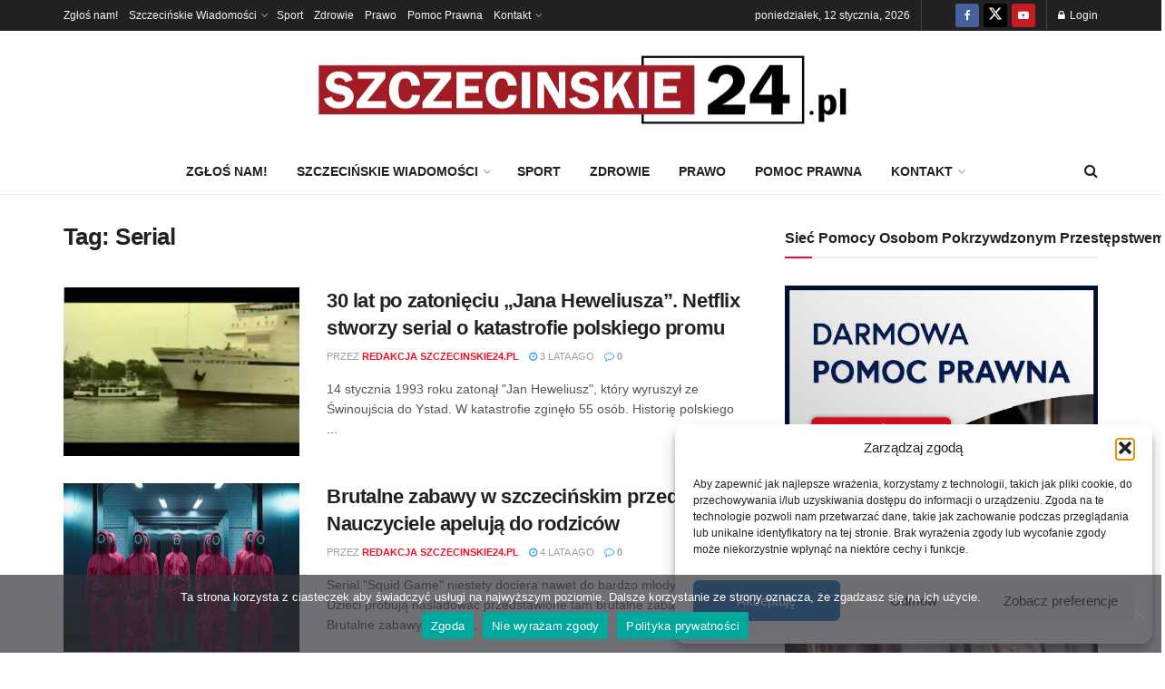

--- FILE ---
content_type: text/html; charset=utf-8
request_url: https://www.google.com/recaptcha/api2/aframe
body_size: 246
content:
<!DOCTYPE HTML><html><head><meta http-equiv="content-type" content="text/html; charset=UTF-8"></head><body><script nonce="fPiSOCraLxfofZc5aN_Ibg">/** Anti-fraud and anti-abuse applications only. See google.com/recaptcha */ try{var clients={'sodar':'https://pagead2.googlesyndication.com/pagead/sodar?'};window.addEventListener("message",function(a){try{if(a.source===window.parent){var b=JSON.parse(a.data);var c=clients[b['id']];if(c){var d=document.createElement('img');d.src=c+b['params']+'&rc='+(localStorage.getItem("rc::a")?sessionStorage.getItem("rc::b"):"");window.document.body.appendChild(d);sessionStorage.setItem("rc::e",parseInt(sessionStorage.getItem("rc::e")||0)+1);localStorage.setItem("rc::h",'1768178578405');}}}catch(b){}});window.parent.postMessage("_grecaptcha_ready", "*");}catch(b){}</script></body></html>